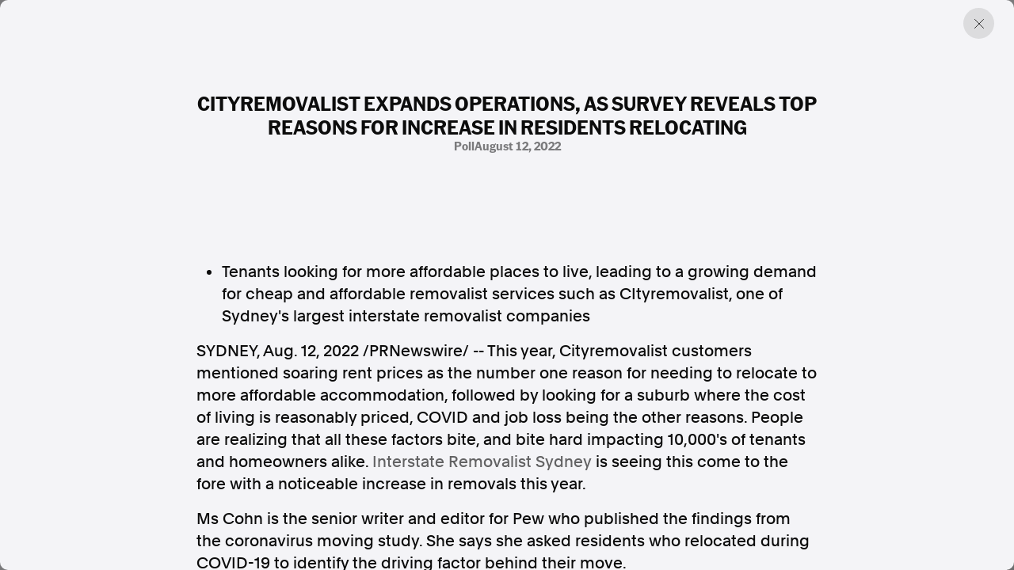

--- FILE ---
content_type: text/html; charset=utf-8
request_url: https://www.aap.com.au/aapreleases/cision20220812ae43381/
body_size: 4298
content:
<!DOCTYPE html>
<!--[if !IE]><!-->
<html lang="en-AU">
<!--<![endif]-->
<!--[if IE 6 ]><html lang="en-AU" class="ie ie6"><![endif]-->
<!--[if IE 7 ]><html lang="en-AU" class="ie ie7"><![endif]-->
<!--[if IE 8 ]><html lang="en-AU" class="ie ie8"><![endif]-->
<head>
    <base href="https://www.aap.com.au/"><!--[if lte IE 6]></base><![endif]-->
    
    
        <link rel="icon" href="/_resources/themes/starter/images/favicon.png?m=1753327709" />
    

    

    <!-- Google tag (gtag.js) -->
    <script async src="https://www.googletagmanager.com/gtag/js?id=G-JL66V6C69C"></script>
    <script nonce="9M/Oe9PHE919vQxX9FWaUT+tJBUB4Xre7X7w">
        window.dataLayer = window.dataLayer || [];
        function gtag(){dataLayer.push(arguments);}
        gtag('js', new Date());

        gtag('config', 'G-JL66V6C69C');
    </script>

    <script type="application/ld+json" nonce="9M/Oe9PHE919vQxX9FWaUT+tJBUB4Xre7X7w">
        {
          "@context": "https://schema.org",
          "@type": "Organization",
          "url": "https://cms.undev.com.au/",
          "logo": ""
        }
      </script>
    <script type="application/ld+json" nonce="9M/Oe9PHE919vQxX9FWaUT+tJBUB4Xre7X7w">
          {
              "@context": "https://schema.org/",
              "@type": "WebSite",
              "name": "AAP",
              "url": "https://www.aap.com.au/",
              "potentialAction": {
                  "@type": "SearchAction",
                  "target": "https://www.aap.com.au/search-page/?keyword={search_term_string}",
                  "query-input": "required name=search_term_string"
              }
          }
      </script>

    <!--
      <script type="application/ld+json" nonce="9M/Oe9PHE919vQxX9FWaUT+tJBUB4Xre7X7w">
        {
          "@context": "https://schema.org",
          "@type": "ProfessionalService",
          "image": [
            ""
           ],
          "name": "Undigital",
          "address": {
            "@type": "PostalAddress",
            "streetAddress": "Level 3, 30-32 Wentworth Ave",
            "addressLocality": "Surry Hills",
            "addressRegion": "New South Wales",
            "postalCode": "2010",
            "addressCountry": "Australia"
          },
          "review": {
            "@type": "Review",
            "reviewRating": {
              "@type": "Rating",
              "ratingValue": "",
              "bestRating": ""
            },
            "author": {
              "@type": "Person",
              "name": ""
            }
          },
          "geo": {
            "@type": "GeoCoordinates",
            "latitude": -34.053622,
            "longitude": 150.6972215
          },
          "url": "https://cms.undev.com.au/",
          "telephone": "0411222333",
          "servesCuisine": ".",
          "priceRange": "",
          "openingHoursSpecification": [
            {
              "@type": "OpeningHoursSpecification",
              "dayOfWeek": [
                "Monday",
                "Tuesday",
                "Wednesday",
                "Thursday",
                "Friday"
              ],
              "opens": "Mo, Tu, We, Th, Fr",
              "closes": ""
            },
            {
              "@type": "OpeningHoursSpecification",
              "dayOfWeek": ["Saturday", "Sunday"],
              "opens": "",
              "closes": "SA, Su"
            }
          ],
          "menu": "",
          "acceptsReservations": ""
        }
      </script> -->



    <meta charset="utf-8">
    <meta name="viewport" content="width=device-width, initial-scale=1.0, maximum-scale=5">
    <meta http-equiv="Content-Type" content="text/html; charset=utf-8">

    
        <title>CITYREMOVALIST EXPANDS OPERATIONS, AS SURVEY REVEALS TOP REASONS FOR INCREASE IN RESIDENTS RELOCATING | AAP</title>
<meta name="title" content="CITYREMOVALIST EXPANDS OPERATIONS, AS SURVEY REVEALS TOP REASONS FOR INCREASE IN RESIDENTS RELOCATING | AAP">
<meta name="generator" content="Silverstripe CMS">
<meta http-equiv="Content-Type" content="text/html; charset=utf-8">
<link rel="canonical" href="https://www.aap.com.au/aapreleases/cision20220812ae43381/">
<meta property="og:locale" content="en_AU">
<meta property="og:type" content="article">
<meta property="og:title" content="CITYREMOVALIST EXPANDS OPERATIONS, AS SURVEY REVEALS TOP REASONS FOR INCREASE IN RESIDENTS RELOCATING | AAP">
<meta property="og:url" content="https://www.aap.com.au/aapreleases/cision20220812ae43381/">
<meta property="og:site_name" content="AAP">
<meta name="twitter:card" content="summary_large_image">
<meta name="twitter:title" content="CITYREMOVALIST EXPANDS OPERATIONS, AS SURVEY REVEALS TOP REASONS FOR INCREASE IN RESIDENTS RELOCATING | AAP">

<script type='application/ld+json' nonce='9M/Oe9PHE919vQxX9FWaUT+tJBUB4Xre7X7w'>{"@context":"https:\/\/schema.org","@type":"Article","name":"CITYREMOVALIST EXPANDS OPERATIONS, AS SURVEY REVEALS TOP REASONS FOR INCREASE IN RESIDENTS RELOCATING","url":"https:\/\/www.aap.com.au\/aapreleases\/cision20220812ae43381\/"}</script>

    
    <!--[if lt IE 9]>
    <script  src="//html5shiv.googlecode.com/svn/trunk/html5.js"></script>
    <![endif]-->

    <link rel="stylesheet" href="/_resources/themes/starter/css/style.min.css?m=1753327709">
    <link rel="stylesheet" href="/_resources/themes/starter/css/custom.css?m=1753327709">
    
    
    


    
        
            <script type="application/ld+json" nonce="9M/Oe9PHE919vQxX9FWaUT+tJBUB4Xre7X7w">
                {
                    "@context": "https://schema.org",
                    "@type": "BreadcrumbList",
                    "itemListElement": [{"@type":"ListItem","position":1,"name":"Press Releases","item":"https:\/\/www.aap.com.au\/aapreleases\/"},{"@type":"ListItem","position":2,"name":"CITYREMOVALIST EXPANDS OPERATIONS, AS SURVEY REVEALS TOP REASONS FOR INCREASE IN RESIDENTS RELOCATING","item":"https:\/\/www.aap.com.au\/aapreleases\/cision20220812ae43381\/"}]
                }
            </script>
        
    

    


    


<meta name="google-site-verification" content="XkywZutNIFkP3_cO30WwBRUDxLO1O2GZx7-yHnPzntw" />
</head>

<body class="PressReleasesArticlePage" dir="ltr">

    

    

    <div class="container-fluid"></div>
<div class="article-offcanvas active">
    <div class="page-overlay previous-page"></div>
    <div class="inner">
        
        <a href="#" class="btn-close previous-page"></a>
        <div class="content">
            <div class="title-group">
                <h1 class="h2">CITYREMOVALIST EXPANDS OPERATIONS, AS SURVEY REVEALS TOP REASONS FOR INCREASE IN RESIDENTS RELOCATING</h1>
                <div class="info">
                    
                        <span>
                            
                                poll
                            
                        
                            
                            
                        
                        </span>
                    
                    
                        <span>August 12, 2022</span>
                    
                </div>
            </div>
            <div class="horizontal-content">
                
            </div>

            
                <div class="content-inner">
                    

<ul><li>Tenants looking for more affordable places to live, leading to a growing demand for cheap and affordable removalist services such as CItyremovalist, one of <span>Sydney's</span> largest interstate removalist companies</li></ul><p><span>SYDNEY</span>, <span>Aug. 12, 2022</span> /PRNewswire/ -- This year, Cityremovalist customers mentioned soaring rent prices as the number one reason for needing to relocate to more affordable accommodation, followed by looking for a suburb where the cost of living is reasonably priced, COVID and job loss being the other reasons. People are realizing that all these factors bite, and bite hard impacting 10,000's of tenants and homeowners alike. <a href="https://www.cityremovalist.com.au/interstate-removals/" rel="nofollow noopener" target="_blank">Interstate Removalist Sydney</a> is seeing this come to the fore with a noticeable increase in removals this year.</p>
<p>Ms Cohn is the senior writer and editor for Pew who published the findings from the coronavirus moving study. She says she asked residents who relocated during COVID-19 to identify the driving factor behind their move.</p>
<p>"About a quarter (28%) told us [they chose to move] because they feared getting COVID-19 if they stayed where they were living," Cohn says. "About a fifth (20%) said they wanted to be with their family, or their university campuses closed (23%). A total of 18% gave financial reasons, including job loss.<span>"</span></p>
<p>With health and safety, a top priority, Cityremovalist has adapted its services to offer COVID free and vaccinated removalists, along with an innovative payment system to be completed without direct contact. In addition, Cityremovalist has taken proactive steps to keep their customers and teams safe, including social distancing, regular hand washing, disinfecting regular touch surfaces, and wearing gloves.</p>
<p>How can Cityremovalist be so affordable when fuel prices and cost of living is soaring?</p>
<ul><li>Cityremovalist Sydney do not outsource their interstate removalists jobs</li><li>A great reputation has had them in high demand for over 20 years, especially for their interstate removalists relocations</li><li>With innovative ways to supplement their revenue streams, it has Cityremovalist to keep prices affordable for most when other companies simply canno<span>t</span></li></ul><p><b>About Cityremovalist</b></p>
<p>It's hard to believe they started out over 20 years ago when one man purchased his first removalist truck. Fast forward to today and their fleet of over 45 trucks move entire households and offices across eastern <span>Australia</span> within 48 hours. They know the city of <span>Sydney</span> and its surrounding suburbs better than most as they have served not only <span>Sydney</span>, but <span>Brisbane</span>, <span>Canberra</span>, <span>Adelaide</span>, and <span>Melbourne</span> for over 20 years with quality service, professionalism, fairness, andintegrity.</p>
<p>For more information, visit us at <a href="https://www.cityremovalist.com.au/services/" rel="nofollow noopener" target="_blank">https://www.cityremovalist.com.au/services/</a> call on 1300 441 331 and our friendly staff will be more than happy to assist you.</p>
<p><a href="mailto:operations@cityremovalist.com.au" rel="nofollow">operations@cityremovalist.com.au</a></p>
<p>SOURCE  Cityremovalist</p>
<img alt="" src="https://rt.prnewswire.com/rt.gif?NewsItemId=AE43381&amp;Transmission_Id=202208120123PR_NEWS_AAP______AE43381&amp;DateId=20220812">

                </div>
            

            <div class="content-source">
                <div class="list">

                    <a href="#">SOURCE </a>
                </div>
                <p>AAPR aggregates press releases and media statements from around the world to assist our news partners with identifying and creating timely and relevant news. All of the press releases published on this website are third-party content and AAP was not involved in the creation of it. <a href="/legal/">Read the full terms.</a></p>
            </div>
        </div>
        

        <div class="related">

    <div class="section-title">
        <h2>Discover more from AAP</h2>
    </div>

    <div class="related-list">
        <a href="https://aap.com.au/factcheck/"  class="related-item">
            <div class="text">
                <h3>Combating misinformation on social and news media</h3>
                <span>Explore Factcheck</span>
            </div>
            
                <div class="image">
                    <img
                            src="https://storage.googleapis.com/pss-prod-aap-ss-web-bkt-fw/public/Uploads/Australian-Associated-Press_Homepage-06-Copyright-2024-v2.jpg"
                            alt="Australian Associated Press Homepage 06 Copyright 2024 v2"
                            width="244"
                            height="244"
                            loading="lazy"
                    />
                </div>
            

        </a>
        <a href="https://www.aapnews.com.au/"  target='_blank' class="related-item">
            <div class="text">
                <h3>Factual. Independent. Impartial.</h3>
                <span>Visit News ↗</span>
            </div>
            
                <div class="image">
                    <img
                            src="https://storage.googleapis.com/pss-prod-aap-ss-web-bkt-fw/public/Uploads/Australian-Associated-Press_Homepage-04-Copyright-2024-v2.jpg"
                            alt="Australian Associated Press Homepage 04 Copyright 2024 v2"
                            width="244"
                            height="244"
                            loading="lazy"
                    />
                </div>
            

        </a>
    </div>
</div>
    </div>
</div>


    
        <footer class="footer">
    <div class="container-fluid">
        <div class="row">
            <div class="col-12 col-lg-6">
                <div class="left">
                    
                        <p class="heading">Factual. Independent. Impartial.</p>
                    

                    
                        <ul class="bold">
                            
                                <li><a href="https://www.aapnews.com.au/"  target="_blank" rel="noopener">News</a></li>
                            
                                <li><a href="https://newsroom.aap.com.au/login"  target="_blank" rel="noopener">Newsroom</a></li>
                            
                                <li><a href="/" >FactCheck</a></li>
                            
                                <li><a href="https://photos.aap.com.au/"  target="_blank" rel="noopener">Photos</a></li>
                            
                                <li><a href="/aapreleases/" >Press Releases</a></li>
                            
                        </ul>
                    

                    
                        <ul>
                            
                                <li><a href="/about/" >About</a></li>
                            
                                <li><a href="/support/" >Support Us</a></li>
                            
                                <li><a href="/about/contact/" >Contact Us</a></li>
                            
                                <li><a href="/faq/" >FAQ</a></li>
                            
                        </ul>
                    

                    <div class="text">
                        
                            <div class="item">
                                <p>
                                    In the spirit of reconciliation, Australian Associated Press acknowledges the Traditional Custodians of country throughout Australia and their connections to land, sea and community. We pay our respect to Elders past and present and extend that respect to all Aboriginal and Torres Strait Islander peoples today.
                                </p>
                            </div>
                        

                        
                            <div class="item">
                                <div class="list">
                                    
                                        <a href="/terms-of-use/" >Terms of Use</a>
                                    
                                        <a href="/legal/" >Legal and Privacy</a>
                                    
                                </div>
                            </div>
                        

                    </div>
                </div>
            </div>
            <div class="col-12 col-lg-6">
                <div class="right">

                    
                        <p class="heading">Follow us</p>
                    
                    
                        <ul class="bold">
                            
                                <li><a href="https://www.facebook.com/aapnewswire" target="_blank" rel="noopener" title="Facebook">Facebook</a></li>
                            
                                <li><a href="https://apple.news/TgrXJK5uaTAmxcCOYwP5OhQ" target="_blank" rel="noopener" title="Apple News">Apple News</a></li>
                            
                                <li><a href="https://www.instagram.com/australianassociatedpress/" target="_blank" rel="noopener" title="Instagram">Instagram</a></li>
                            
                        </ul>
                    
                    <ul></ul>
                    
                        <p class="heading mt-4">Follow AAP FactCheck</p>
                    
                    
                        <ul class="bold">
                            
                                <li><a href="https://www.facebook.com/AAPFactCheck" target="_blank" rel="noopener" title="Facebook">Facebook</a></li>
                            
                                <li><a href="https://x.com/aapfactcheck?mx=2" target="_blank" rel="noopener" title="X Twitter">X Twitter</a></li>
                            
                                <li><a href="https://www.instagram.com/aapfactcheck/" target="_blank" rel="noopener" title="Instagram">Instagram</a></li>
                            
                        </ul>
                    
                    
                </div>
            </div>
        </div>
    </div>
</footer>

    


<script  src="https://cdnjs.cloudflare.com/ajax/libs/jquery/3.7.1/jquery.min.js"></script>
<script src="/_resources/themes/starter/lib/gsap/gsap.min.js?m=1753327709"></script>
<script src="/_resources/themes/starter/lib/gsap/CustomEase.min.js?m=1753327709"></script>
<script src="/_resources/themes/starter/lib/swiper/swiper-bundle.min.js?m=1753327709"></script>
<script src="/_resources/themes/starter/lib/plyr/plyr.min.js?m=1753327709"></script>
<script src="/_resources/themes/starter/lib/brick/bricks.min.js?m=1753327709"></script>
<script src="/_resources/themes/starter/js/script.js?m=1753327709"></script>
<script src="/_resources/themes/starter/js/custom.js?m=1753327709"></script>
<script src="/_resources/themes/starter/js/donate.js?m=1753327709"></script>


<script src="https://cdn.userway.org/widget.js" data-account="GZIh7unJQL"></script>
</body>

</html>


--- FILE ---
content_type: text/javascript
request_url: https://www.aap.com.au/_resources/themes/starter/lib/brick/bricks.min.js?m=1753327709
body_size: 1063
content:
/*!
 * Bricks.js 1.1.1 - A blazing fast masonry layout generator for fixed width elements.
 * Copyright (c) 2016 Michael Cavalea - https://github.com/callmecavs/bricks.js
 * License: GPL-3.0
 */
!function(e){if("object"==typeof exports&&"undefined"!=typeof module)module.exports=e();else if("function"==typeof define&&define.amd)define([],e);else{var n;n="undefined"!=typeof window?window:"undefined"!=typeof global?global:"undefined"!=typeof self?self:this,n.Bricks=e()}}(function(){var e;return function n(e,t,o){function r(u,f){if(!t[u]){if(!e[u]){var c="function"==typeof require&&require;if(!f&&c)return c(u,!0);if(i)return i(u,!0);var d=new Error("Cannot find module '"+u+"'");throw d.code="MODULE_NOT_FOUND",d}var a=t[u]={exports:{}};e[u][0].call(a.exports,function(n){var t=e[u][1][n];return r(t?t:n)},a,a.exports,n,e,t,o)}return t[u].exports}for(var i="function"==typeof require&&require,u=0;u<o.length;u++)r(o[u]);return r}({1:[function(n,t,o){(function(r){!function(n){if("object"==typeof o&&"undefined"!=typeof t)t.exports=n();else if("function"==typeof e&&e.amd)e([],n);else{var i;i="undefined"!=typeof window?window:"undefined"!=typeof r?r:"undefined"!=typeof self?self:this,i.Knot=n()}}(function(){return function e(t,o,r){function i(f,c){if(!o[f]){if(!t[f]){var d="function"==typeof n&&n;if(!c&&d)return d(f,!0);if(u)return u(f,!0);var a=new Error("Cannot find module '"+f+"'");throw a.code="MODULE_NOT_FOUND",a}var l=o[f]={exports:{}};t[f][0].call(l.exports,function(e){var n=t[f][1][e];return i(n?n:e)},l,l.exports,e,t,o,r)}return o[f].exports}for(var u="function"==typeof n&&n,f=0;f<r.length;f++)i(r[f]);return i}({1:[function(e,n,t){"use strict";Object.defineProperty(t,"__esModule",{value:!0}),t["default"]=function(){var e=arguments.length<=0||void 0===arguments[0]?{}:arguments[0];return e.events={},e.on=function(n,t){return e.events[n]=e.events[n]||[],e.events[n].push(t),e},e.once=function(n,t){return t._once=!0,e.on(n,t),e},e.off=function(n,t){return 2===arguments.length?e.events[n].splice(e.events[n].indexOf(t),1):delete e.events[n],e},e.emit=function(n){for(var t=arguments.length,o=Array(t>1?t-1:0),r=1;t>r;r++)o[r-1]=arguments[r];var i=e.events[n]&&e.events[n].slice();return i&&i.forEach(function(t){t._once&&e.off(n,t),t.apply(e,o)}),e},e},n.exports=t["default"]},{}]},{},[1])(1)})}).call(this,"undefined"!=typeof global?global:"undefined"!=typeof self?self:"undefined"!=typeof window?window:{})},{}],2:[function(e,n,t){"use strict";function o(e){return e&&e.__esModule?e:{"default":e}}Object.defineProperty(t,"__esModule",{value:!0});var r=e("knot.js"),i=o(r);t["default"]=function(){function e(e){e.forEach(function(e){return e()})}function n(e){return Array.prototype.slice.call(document.querySelectorAll(e))}function t(e){return Array.apply(null,Array(e)).map(function(){return 0})}function o(){return A.map(function(e){return e.mq&&window.matchMedia("(min-width: "+e.mq+")").matches}).indexOf(!0)}function r(){g=o()}function u(){O=-1===g?A[A.length-1]:A[g]}function f(){_=t(O.columns)}function c(){b=n(w?j["new"]:j.all)}function d(){M=b[0].clientWidth,q=b.map(function(e){return e.clientHeight})}function a(){b.forEach(function(e,n){var t=_.indexOf(Math.min.apply(Math,_));e.style.position="absolute",e.style.top=_[t]+"px",e.style.left=t*M+t*O.gutter+"px",e.setAttribute(k,""),_[t]+=q[n]+O.gutter})}function l(){E.style.position="relative",E.style.width=O.columns*M+(O.columns-1)*O.gutter+"px",E.style.height=Math.max.apply(Math,_)-O.gutter+"px"}function s(){x||(requestAnimationFrame(p),x=!0)}function p(){g!==o()&&(v(),L.emit("resize",O)),x=!1}function v(){return w=!1,e(z.concat(D)),L.emit("pack")}function y(){return w=!0,e(D),L.emit("update")}function h(){var e=arguments.length<=0||void 0===arguments[0]?!0:arguments[0],n=e?"addEventListener":"removeEventListener";return window[n]("resize",s),L}var m=arguments.length<=0||void 0===arguments[0]?{}:arguments[0],w=void 0,x=void 0,g=void 0,O=void 0,_=void 0,b=void 0,M=void 0,q=void 0,E=document.querySelector(m.container),k=0===m.packed.indexOf("data-")?m.packed:"data-"+m.packed,A=m.sizes.reverse(),j={all:m.container+" > *","new":m.container+" > *:not(["+k+"])"},z=[r,u,f],D=[c,d,a,l],L=(0,i["default"])({pack:v,update:y,resize:h});return L},n.exports=t["default"]},{"knot.js":1}]},{},[2])(2)});

--- FILE ---
content_type: text/javascript
request_url: https://www.aap.com.au/_resources/themes/starter/js/script.js?m=1753327709
body_size: 8308
content:
// Default GSAP settings
function defaultGsapSettings() {
  // gsap.registerPlugin(ScrollTrigger);
  gsap.registerPlugin(CustomEase);

  gsap.defaults({
    duration: 0.8,
    ease: "power4.out",
  });

  const setGsapProperties = (selector, properties) => {
    const element = document.querySelector(selector);
    if (element) {
      gsap.set(selector, properties);
    }
  };

  setGsapProperties(".navigation .content", {
    xPercent: -100,
    opacity: 1,
    display: "none",
  });

  setGsapProperties(".navigation .page-overlay", {
    zIndex: -1,
    opacity: 0,
    display: "none",
  });

  setGsapProperties(".banner .title", {
    clipPath: "polygon(0 0, 0 0, 0 100%, 0% 100%)",
  });

  const bannerImages = [
    ".banner .images .image:nth-child(1) .image-inner",
    ".banner .images .image:nth-child(2) .image-inner",
    ".banner .images .image:nth-child(3) .image-inner",
  ];

  bannerImages.forEach((selector, index) => {
    setGsapProperties(selector, {
      opacity: 1,
      clipPath:
        index === 2
          ? "inset(40% 0 50% 85% round 5px)"
          : "inset(40% 0 40% 85% round 5px)",
    });

    setGsapProperties(`${selector} img`, {
      yPercent: 40,
    });
  });

  const mediaQuery = window.matchMedia("(max-width: 991px)");

  function handleMediaChange(e) {
    if (e.matches) {
      setGsapProperties(".login-popup", {
        height: "47px",
      });
    } else {
      setGsapProperties(".login-popup", {
        height: "59px",
      });
    }
  }

  mediaQuery.addEventListener("change", handleMediaChange);
  handleMediaChange(mediaQuery);

  setGsapProperties(".login-popup .btn-close", {
    zIndex: -1,
    opacity: 0,
    display: "none",
  });

  setGsapProperties(".login-popup .button", {
    zIndex: -1,
    opacity: 0,
  });

  setGsapProperties(".factcheck-social .btn-close", {
    opacity: 0,
    height: 0,
    display: "none",
  });

  setGsapProperties(".factcheck-share .button-platform", {
    opacity: 0,
    y: 40,
    visibility: "hidden",
    pointerEvents: "none",
  });
}

// Custom ease
function customEase() {
  CustomEase.create("preloader", "M0,0 C0.88,0.14 0.12,086 1,1");
  CustomEase.create("slowEase", "M0,0 C0.4,0 0.2,1 1,1");
}

// Fade out preloader
function fadeOutPreloader() {
  if ($(".preloader").length) {
    // $("body").css("overflow", "hidden");

    gsap.to(".preloader", {
      yPercent: -100,
      duration: 2.2,
      delay: 1,
      ease: "preloader",
      // onComplete: function () {
      //   $(".preloader").hide();
      //   $("body").css("overflow", "");
      // },
    });
  }
}

// Banner animation
function animateBanner() {
  if ($(".banner").length === 0) {
    return;
  }

  const mm = gsap.matchMedia();

  mm.add("(min-width: 992px)", () => {
    const hasPreloader = $(".preloader").length > 0;
    const delay = hasPreloader ? 1.2 : 0.4;

    gsap
      .timeline()
      .to(".banner .title", {
        clipPath: "polygon(0 0, 100% 0, 100% 100%, 0% 100%)",
        duration: 2,
        delay: delay,
        ease: "slowEase",
      })
      .to(
        ".banner .image .image-inner",
        {
          clipPath: "inset(0% 0% 0% 0% round 5px)",
          duration: 2,
          delay: delay,
          stagger: 0,
          ease: "slowEase",
        },
        0
      )
      .to(
        ".banner .image .image-inner img",
        {
          yPercent: 0,
          duration: 2,
          delay: delay,
          stagger: 0,
          ease: "slowEase",
          onComplete: function () {
            $(".banner .image").addClass("active");
          },
        },
        0
      );
  });

  mm.add("(min-width: 1350px)", () => {
    if ($(".banner-inner .list").length > 0) {
      const listItems = $(".banner-inner .list span");
      const list = $(".banner-inner .list");
      const firstItemClone = listItems.first().clone();
      list.append(firstItemClone);

      gsap.set(list, {
        y: 0,
      });

      const tl = gsap.timeline({ repeat: -1, repeatDelay: 1, delay: 1 });

      listItems.each((index, item) => {
        tl.to(list, {
          y: -index * listItems.outerHeight(true),
          duration: 0.5,
          ease: "power2.out",
        }).to({}, { duration: 2 });
      });

      tl.to(list, {
        y: -listItems.length * listItems.outerHeight(true),
        duration: 0.5,
        ease: "power1.out",
      }).set(list, {
        y: 0,
      });
    }
  });

  mm.add("(max-width: 1349px)", () => {
    if ($(".banner-inner .list").length > 0) {
      const listItems = $(".banner-inner .list span");

      function setMinHeight() {
        // Calculate the maximum height of the spans
        let maxHeight = 0;
        listItems.each((index, item) => {
          const height = $(item).outerHeight(true);
          if (height > maxHeight) {
            maxHeight = height;
          }
        });

        listItems.css("min-height", maxHeight);
      }

      // Call setMinHeight initially
      setMinHeight();

      // Attach setMinHeight to the window resize event
      $(window).on("resize", function () {
        listItems.css("min-height", "auto");
        setMinHeight();
      });

      gsap.set(listItems, {
        opacity: 0,
        display: "none",
      });

      const tl = gsap.timeline({ repeat: -1, delay: 0.8 });

      listItems.each((index, item) => {
        tl.to(item, {
          opacity: 1,
          display: "block",
          duration: 1,
          ease: "power2.out",
        }).to(item, {
          opacity: 0,
          display: "none",
          duration: 1,
          ease: "power2.out",
          delay: 1,
        });
      });
    }
  });
}

// Nav height
function navHeight() {
  let header = $(".header"),
    headerMain = $(".header-main"),
    headerHeight = header.outerHeight(),
    headerMainHeight = headerMain.outerHeight();

  $(":root").css("--nav-total-height", headerHeight + "px");
  $(":root").css("--nav-height", headerMainHeight + "px");
}

// Check scroll direction
function checkScrollDirection() {
  let lastScrollTop = 0;

  $(window).on("scroll", function () {
    const scrollTop = $(this).scrollTop();

    if (scrollTop > lastScrollTop && scrollTop > 0) {
      $("body").addClass("scrolled");
    } else {
      $("body").removeClass("scrolled");
    }

    lastScrollTop = scrollTop;
  });
}

// Scrollspy functionality
function initScrollSpy() {
  const headerMain = $(".header-main");
  const headerHeight = headerMain.outerHeight();
  const additionalOffset = 30; // Increase top offset by 30px

  $(window).on("scroll", function () {
    const scrollTop = $(this).scrollTop();

    $(".scrollspy-nav a").each(function () {
      const href = $(this).attr("href");

      if (href.startsWith("#")) {
        const target = $(href);
        if (target.length) {
          const targetTop =
            target.offset().top - headerHeight - additionalOffset - 1;
          const targetBottom = targetTop + target.outerHeight();

          if (scrollTop >= targetTop && scrollTop < targetBottom) {
            $(".scrollspy-nav a").removeClass("active");
            $(this).addClass("active");
          } else {
            $(this).removeClass("active");
          }
        }
      }
    });
  });
}

// Click-to-scroll functionality
function initClickToScroll() {
  $(".scroll-to").on("click", function (e) {
    e.preventDefault();

    const href = $(this).attr("href");

    if (!href.startsWith("#")) {
      window.location.href = href;
      return;
    }

    const target = $(href);
    const headerMain = $(".header-main");
    const headerHeight = headerMain.outerHeight();
    const additionalOffset = 30; // Increase top offset by 30px

    if (target.length) {
      $("html, body").animate(
        {
          scrollTop: target.offset().top - headerHeight - additionalOffset,
        },
        300
      );
    }
  });
}

// Scroll on page load when URL has a hash
function scrollToHashOnLoad() {
  const headerMain = $(".header-main");
  const headerHeight = headerMain.outerHeight();
  const additionalOffset = 30;

  if (window.location.hash) {
    const target = $(window.location.hash);

    if (target.length) {
      $("html, body").animate(
        {
          scrollTop: target.offset().top - headerHeight - additionalOffset,
        },
        300
      );
    }
  }
}

// Toggle navigation
function toggleNavigation() {
  const navigation = $(".navigation");
  const content = $(".navigation .content");
  const overlay = $(".navigation .page-overlay");
  const toggler = $(".navigation-toggle .toggler");
  const menuText = $(".navigation-toggle small");

  toggler.on("click", function () {
    $(this).toggleClass("active");
    navigation.toggleClass("active");

    const isActive = navigation.hasClass("active");

    // Toggle Menu/Close text
    menuText.text(isActive ? "Close" : "Menu");

    gsap.to(content, {
      xPercent: isActive ? 0 : -100,
      display: isActive ? "flex" : "none",
    });

    gsap.to(overlay, {
      opacity: isActive ? 1 : 0,
      zIndex: isActive ? 1 : -1,
      display: isActive ? "block" : "none",
    });

    if (isActive) {
      const scrollbarWidth =
        window.innerWidth - document.documentElement.clientWidth;
      $("body")
        .addClass("locked")
        .css({
          overflow: "hidden",
          paddingRight: `${scrollbarWidth}px`,
        });
    } else {
      $("body").removeClass("locked").css({
        overflow: "auto",
        paddingRight: "0",
      });
    }
  });

  $(".navigation .page-overlay").on("click", function () {
    toggler.removeClass("active");
    navigation.removeClass("active");

    // Set text back to Menu when closing via overlay
    menuText.text("Menu");

    gsap.to(content, {
      xPercent: -100,
      display: "none",
    });

    gsap.to(overlay, {
      opacity: 0,
      zIndex: -1,
      display: "none",
    });

    $("body").removeClass("locked").css({
      overflow: "auto",
      paddingRight: "0",
    });
  });
}

// Marquee
function animateMarquee() {
  const marqueeList = $(".marquee-list");
  if (marqueeList.length === 0) {
    return;
  }

  const inner = marqueeList.find(".inner");
  const spans = inner.find("span");

  spans.each(function () {
    $(this).clone().appendTo(inner);
  });

  const totalWidth = spans.length * spans.outerWidth(true);
  const baseDuration = 6;
  const duration = baseDuration * spans.length;

  gsap.set(inner, {
    x: 0,
  });

  gsap.to(inner, {
    x: -totalWidth,
    duration: duration,
    ease: "linear",
    repeat: -1,
    modifiers: {
      x: gsap.utils.unitize((x) => parseFloat(x) % totalWidth),
    },
  });
}

// Login popup toggle
function handleLoginPopupHover() {
  const loginPopup = $(".login-popup");

  if (loginPopup.length === 0) {
    return;
  }

  const btnClose = $(".login-popup .btn-close");
  const button = $(".login-popup .button");
  const mediaQuery = window.matchMedia("(min-width: 992px)");

  gsap.defaults({
    duration: 0.5,
    ease: "power2.inOut",
  });

  const tl = gsap.timeline({ paused: true });
  tl.to(loginPopup, {
    height: loginPopup[0].scrollHeight,
  })
    .to(
      button,
      {
        opacity: 1,
        zIndex: 1,
      },
      "-=0.25"
    )
    .to(
      btnClose,
      {
        opacity: 1,
        zIndex: 1,
        display: "block",
      },
      "-=0.5"
    );

  function handleMediaChange(e) {
    if (e.matches) {
      loginPopup.off("click").hover(
        function () {
          tl.play();
        },
        function () {
          tl.reverse();
        }
      );
    } else {
      loginPopup.off("mouseenter mouseleave").on("click", function () {
        if (tl.isActive()) {
          tl.reverse();
        } else {
          tl.play();
        }
      });
    }
  }

  mediaQuery.addEventListener("change", handleMediaChange);
  handleMediaChange(mediaQuery);

  btnClose.on("click", function () {
    tl.reverse();
  });
}

// Make sticky
function makeStickyBottom() {
  if ($(".main").length) {
    const main = $(".main");
    const sticks = $(".js-main-stick");
    let mainBottom = main.offset().top + main.outerHeight();

    function isMainBottomVisible() {
      const scrollTop = $(window).scrollTop();
      const viewportBottom = scrollTop + $(window).height();
      return viewportBottom >= mainBottom;
    }

    function updateStickPosition() {
      mainBottom = main.offset().top + main.outerHeight();
      sticks.each(function () {
        const stick = $(this);
        if (isMainBottomVisible()) {
          gsap.to(stick, {
            position: "absolute",
            duration: 0.2,
          });
        } else {
          gsap.to(stick, { position: "fixed", duration: 0.2 });
        }
      });
    }

    $(window).on("scroll resize", updateStickPosition);

    updateStickPosition();
  }
}

function makeStickyTop() {
  const stickyElements = $(".js-sticky-top");
  const headerMain = $(".header-main");
  const footer = $(".footer, .factcheck-footer");

  if (stickyElements.length === 0) {
    return;
  }

  function updateStickyPosition() {
    const scrollTop = $(window).scrollTop();
    const headerHeight = headerMain.outerHeight();
    const topOffset = headerHeight + 15;

    stickyElements.each(function () {
      const stickyElement = $(this);
      const wrapper = stickyElement.parent();
      const wrapperTop = wrapper.offset().top;
      const initialWidth = stickyElement.outerWidth();
      const stickyHeight = stickyElement.outerHeight();
      const footerTop = footer.offset().top;
      const stopOffset = 15; // Offset to stop 15px before touching the footer

      if (scrollTop >= wrapperTop - headerHeight) {
        if (scrollTop + stickyHeight + topOffset + stopOffset >= footerTop) {
          stickyElement
            .css({
              position: "absolute",
              top: `${footerTop - stickyHeight - wrapperTop - stopOffset}px`,
              right: 0,
              width: initialWidth,
              zIndex: 1,
            })
            .removeClass("stickied")
            .addClass("stopped");
        } else {
          stickyElement
            .css({
              position: "fixed",
              top: `${topOffset}px`,
              right: 15,
              width: initialWidth,
            })
            .addClass("stickied")
            .removeClass("stopped");
        }
      } else {
        stickyElement
          .css({
            position: "absolute",
            top: "0",
            right: 0,
            width: initialWidth,
          })
          .removeClass("stickied stopped");
      }
    });
  }

  $(window).on("scroll resize", updateStickyPosition);
  updateStickyPosition();
}

// Userway scroll position
function makeUserwaySticky() {
  function initializeSticky() {
    const userwayWrapper = $(".userway_buttons_wrapper");
    const main = $(".main");

    function isMainBottomVisible() {
      const scrollTop = $(window).scrollTop();
      const viewportBottom = scrollTop + $(window).height();
      const mainBottom = main.offset().top + main.outerHeight();
      return viewportBottom >= mainBottom;
    }

    function updateUserwayPosition() {
      const viewportHeight = $(window).height();
      const mainTop = main.offset().top;
      const mainHeight = main.outerHeight();
      const mainBottom = mainTop + mainHeight;

      if (isMainBottomVisible()) {
        const distanceFromViewportBottomToMainBottom =
          viewportHeight - (mainBottom - $(window).scrollTop());

        gsap.set(userwayWrapper, {
          bottom: `${distanceFromViewportBottomToMainBottom + 13}px`,
        });
      } else {
        gsap.set(userwayWrapper, {
          bottom: "13px",
        });
      }
    }

    // Bind the scroll and resize events
    $(window).on("scroll resize", updateUserwayPosition);

    // Initial update
    updateUserwayPosition();
  }

  // Wait for `.userway_buttons_wrapper` and `.main` to load
  const observer = new MutationObserver((mutations, observerInstance) => {
    if ($(".userway_buttons_wrapper").length && $(".main").length) {
      observerInstance.disconnect(); // Stop observing once the elements are found
      initializeSticky(); // Initialize sticky functionality
    }
  });

  observer.observe(document.body, { childList: true, subtree: true });
}

// All Swiper elements
function swiperElements() {
  // Banner swiper
  var bannerSwiper = new Swiper(".images-swiper", {
    slidesPerView: 1,
    spaceBetween: 5,
    pagination: {
      el: ".swiper-pagination",
    },
  });

  // News swiper
  var newsSwiper = new Swiper(".news-swiper", {
    slidesPerView: 1.3,
    spaceBetween: 5,
    slidesOffsetBefore: 15,
    slidesOffsetAfter: 15,
    speed: 300,
    effect: "slide",
    easing: "slowEase",
    navigation: {
      nextEl: ".swiper-button-prev",
      prevEl: ".swiper-button-next",
    },
    breakpoints: {
      1400: {
        slidesPerView: 3.3,
        slidesOffsetBefore: 314, // css offset + icon size + padding
        slidesOffsetAfter: 314,
      },
      1200: {
        slidesPerView: 3.3,
        slidesOffsetBefore: 199,
        slidesOffsetAfter: 199,
      },
      992: {
        slidesPerView: 3.3,
        slidesOffsetBefore: 159,
        slidesOffsetAfter: 159,
      },
      768: {
        slidesPerView: 2.3,
        slidesOffsetBefore: 15,
        slidesOffsetAfter: 15,
      },
    },
    on: {
      slideChange: function () {
        const swiper = this;
        const { nextEl, prevEl } = swiper.navigation;

        if (swiper.isBeginning) {
          $(nextEl).removeClass("hide");
        }
        if (swiper.isEnd) {
          $(prevEl).removeClass("hide");
        }
        if (!swiper.isBeginning && !swiper.isEnd) {
          $(nextEl).addClass("hide");
          $(prevEl).addClass("hide");
        }
      },
    },
  });

  // Factcheck swiper
  var factcheckSwiper = new Swiper(".factcheck-swiper", {
    slidesPerView: 1.15,
    spaceBetween: 5,
    speed: 300,
    effect: "slide",
    easing: "slowEase",
    breakpoints: {
      992: {
        slidesPerView: 3,
      },
      768: {
        slidesPerView: 2.2,
      },
    },
  });
}

// Cursor
function followCursor() {
  var mediaQuery = window.matchMedia("(min-width: 992px)");

  $(".cursor-area").each(function () {
    var cursorArea = $(this);
    var cursor = cursorArea.find(".cursor");

    if (cursor.length > 0) {
      gsap.set(cursor, {
        xPercent: 14,
        yPercent: 22,
        opacity: 0,
        scale: 0,
      });

      function movecursor(e) {
        gsap.to(cursor, {
          duration: 0,
          x: e.clientX,
          y: e.clientY,
        });
      }

      function handleMediaChange(e) {
        if (e.matches) {
          cursorArea.on("mouseenter", function (e) {
            $(document).on("pointermove", movecursor);
            gsap.to(cursor, {
              duration: 0.2,
              scale: 1,
              opacity: 1,
            });
          });

          cursorArea.on("mouseleave", function (e) {
            $(document).off("pointermove", movecursor);
            gsap.to(cursor, {
              duration: 0.2,
              scale: 0,
              opacity: 0,
            });
          });
        } else {
          cursorArea.off("mouseenter mouseleave");
          $(document).off("pointermove", movecursor);
          gsap.to(cursor, {
            duration: 0.2,
            scale: 0,
            opacity: 0,
          });
        }
      }

      mediaQuery.addEventListener("change", handleMediaChange);
      handleMediaChange(mediaQuery);
    }
  });
}

// Factcheck search category pick
function handleFactcheckToggle() {
  const factcheckSearch = $(".factcheck-search");
  if (factcheckSearch.length === 0) {
    return;
  }
  // Toggle factcheck search
  const factcheckFilter = $(".factcheck-filter");
  const toggler = factcheckFilter.find(".toggler");
  const overlay = factcheckSearch.find(".overlay");
  const submitButton = factcheckSearch.find(".button-submit");

  toggler
    .add(submitButton)
    .add(overlay)
    .on("click", function () {
      factcheckSearch.toggleClass("active");
    });

  // Category pick
  const categoryList = factcheckSearch.find(".category-list");
  const categoryChecked = factcheckSearch.find(".category-checked");

  const initialOrder = categoryList
    .children("span")
    .map(function () {
      return $(this).text();
    })
    .get();

  categoryList.on("click", "span", function () {
    const span = $(this);
    span.remove();
    categoryChecked.append(span);
  });

  categoryChecked.on("click", "span", function () {
    const span = $(this);
    span.remove();

    const spanText = span.text();
    let inserted = false;
    categoryList.children("span").each(function () {
      if (
        initialOrder.indexOf($(this).text()) > initialOrder.indexOf(spanText)
      ) {
        $(this).before(span);
        inserted = true;
        return false;
      }
    });

    if (!inserted) {
      categoryList.append(span);
    }
  });
}

// Plyr video
function plyrVideo() {
  const videoElements = document.querySelectorAll(".custom-media");

  videoElements.forEach((videoElement) => {
    const player = new Plyr(videoElement, {
      clickToPlay: true,
      autoplay: false,
      hideControls: true,
    });

    player.on("play", () => {
      player.elements.controls.style.display = "flex";
    });
  });
}

function plyrEmbedVideo() {
  const videoElements = document.querySelectorAll(".embed-block");

  videoElements.forEach((videoElement) => {
    const description = videoElement.querySelector(".embed-block__description");
    if (description) {
      videoElement.parentNode.insertBefore(
        description,
        videoElement.nextSibling
      );
    }

    const iframe = videoElement.querySelector("iframe");
    const url = new URL(iframe.src);
    const startTime = url.searchParams.get("start");

    const player = new Plyr(videoElement, {
      clickToPlay: true,
      autoplay: false,
      hideControls: false,
      youtube: {
        rel: 0, // Disable related videos
        showinfo: 0, // Hide video title and uploader
        iv_load_policy: 3, // Hide annotations
        modestbranding: 1, // Hide YouTube logo
      },
    });

    player.elements.container.classList.add("plyr-simple");

    if (description) {
      player.elements.container.classList.add("plyr-has-caption");
    }

    player.on("ready", () => {
      player.elements.controls.style.display = "flex";
      if (startTime) {
        player.currentTime = parseInt(startTime, 10);
      }
    });

    player.on("play", () => {
      player.elements.controls.style.display = "flex";
    });

    player.on("pause", () => {
      player.elements.controls.style.display = "flex";
    });
  });
}

// Plyr simple video
function plyrSimpleVideo() {
  const videoElements = document.querySelectorAll(".simple-media");

  videoElements.forEach((videoElement) => {
    const player = new Plyr(videoElement, {
      clickToPlay: true,
      autoplay: true,
      muted: true,
      controls: ["mute"],
      hideControls: false,
    });

    player.on("ready", () => {
      player.elements.controls.style.display = "flex";
      player.elements.controls.style.background = "transparent";
      player.muted = true;
    });

    player.on("volumechange", () => {
      const muteButton = player.elements.buttons.mute;
      if (muteButton) {
        muteButton.pressed = player.muted;
      }
    });
  });
}

// Normal accordion
// function initNormalAccordion() {
//   $(".accordion:not(.has-thumb) .accordion-item").each(function () {
//     const $item = $(this);
//     const $content = $item.find(".accordion-content");
//     const $innerContent = $item.find(".accordion-content-inner");
//     let isAnimating = false;
//     let tl;

//     function setupTimeline() {
//       const mediaQuery = window.matchMedia("(min-width: 992px)");

//       if (mediaQuery.matches) {
//         tl = gsap
//           .timeline({ paused: true })
//           .fromTo(
//             $content,
//             { height: 0 },
//             {
//               height: "auto",
//               duration: 0.2,
//               ease: "power2.inOut",
//               onComplete: function () {
//                 gsap.to($content, {
//                   height: "+=25px",
//                   duration: 0.15,
//                 });
//               },
//             }
//           )
//           .fromTo(
//             $innerContent,
//             { opacity: 0 },
//             {
//               opacity: 1,
//               duration: 0.3,
//               ease: "power2.inOut",
//             },
//             "-=0.2"
//           )
//           .to($content, {
//             height: "auto",
//             duration: 0.3,
//             ease: "power2.inOut",
//           });
//       } else {
//         tl = gsap
//           .timeline({ paused: true })
//           .fromTo(
//             $content,
//             { height: 0 },
//             {
//               height: "auto",
//               duration: 0.3,
//               ease: "power2.inOut",
//             }
//           )
//           .fromTo(
//             $innerContent,
//             { opacity: 0 },
//             {
//               opacity: 1,
//               duration: 0.3,
//               ease: "power2.inOut",
//             },
//             "-=0.2"
//           );
//       }

//       if ($item.hasClass("active")) {
//         tl.play();
//       } else {
//         gsap.set($content, { height: 0 });
//       }
//     }

//     setupTimeline();

//     $item.find(".toggler").on("click", function () {
//       if (isAnimating) return;
//       isAnimating = true;

//       if ($item.hasClass("active")) {
//         tl.reverse().then(() => {
//           gsap.set($content, { height: 0 });
//           isAnimating = false;
//         });
//         $item.removeClass("active");
//       } else {
//         $item.addClass("active");
//         tl.play().then(() => {
//           isAnimating = false;
//         });
//       }
//     });
//   });
// }

function initNormalAccordion() {
  $(".accordion:not(.has-thumb) .accordion-item").each(function () {
    const $item = $(this);
    const $content = $item.find(".accordion-content");
    const $innerContent = $item.find(".accordion-content-inner");
    let isAnimating = false;
    let tl;

    function setupTimeline() {
      const mediaQuery = window.matchMedia("(min-width: 992px)");

      if (mediaQuery.matches) {
        tl = gsap
          .timeline({ paused: true })
          .fromTo(
            $content,
            { height: 0 },
            {
              height: "auto",
              duration: 0.35,
              ease: "power2.inOut",
            }
          )
          .fromTo(
            $innerContent,
            { opacity: 0 },
            {
              opacity: 1,
              duration: 0.3,
              ease: "power2.inOut",
            },
            "-=0.2"
          );
      } else {
        tl = gsap
          .timeline({ paused: true })
          .fromTo(
            $content,
            { height: 0 },
            {
              height: "auto",
              duration: 0.3,
              ease: "power2.inOut",
            }
          )
          .fromTo(
            $innerContent,
            { opacity: 0 },
            {
              opacity: 1,
              duration: 0.3,
              ease: "power2.inOut",
            },
            "-=0.2"
          );
      }

      if ($item.hasClass("active")) {
        tl.play();
      } else {
        gsap.set($content, { height: 0 });
      }
    }

    setupTimeline();

    $item.find(".toggler").on("click", function () {
      if (isAnimating) return;
      isAnimating = true;

      if ($item.hasClass("active")) {
        tl.reverse().then(() => {
          gsap.set($content, { height: 0 });
          isAnimating = false;
        });
        $item.removeClass("active");
      } else {
        $item.addClass("active");
        tl.play().then(() => {
          isAnimating = false;
        });
      }
    });
  });
}

// Thumb accordion
function initThumbAccordion() {
  $(".accordion.has-thumb .accordion-item").each(function () {
    const item = $(this);
    const expand = item.find(".text .expand");
    const title = item.find(".text .default");
    const image = item.find(".thumb .image img");
    let isAnimating = false;
    let tl;

    function setupTimeline() {
      const mediaQuery = window.matchMedia("(min-width: 992px)");

      function measureHeights() {
        gsap.set(expand, { clearProps: "all" });
        gsap.set(image, { clearProps: "all" });

        const expandHeight = expand.outerHeight();
        const titleHeight = title.outerHeight();
        const imageHeight = image.outerHeight();
        const maxHeight = Math.max(expandHeight, imageHeight - titleHeight);
        if (mediaQuery.matches) {
          gsap.set(expand, { height: 0, opacity: 0 });
          gsap.set(image, { width: "119px", opacity: 1 });

          tl = gsap
            .timeline({ paused: true })
            .to(expand, {
              height: maxHeight,
              duration: 0.15,
              ease: "slowEase",
              onComplete: function () {
                gsap.set(expand, { height: maxHeight });
              },
            })
            .to(image, {
              width: "100%",
              duration: 0.5,
              ease: "slowEase",
            })
            .to(
              expand,
              {
                opacity: 1,
                duration: 0.5,
                ease: "slowEase",
              },
              "-=0.5"
            );
        } else {
          gsap.set(title, { height: imageHeight });
          gsap.set(expand, { height: 0, opacity: 0 });
          gsap.set(image, { opacity: 1 });

          tl = gsap.timeline({ paused: true }).to(expand, {
            height: "auto",
            opacity: 1,
            duration: 0.5,
            ease: "slowEase",
          });
        }

        if (item.hasClass("active")) {
          tl.play();
        }
      }

      if (image[0].complete) {
        measureHeights();
      } else {
        image.on("load", measureHeights);
      }
    }

    setupTimeline();

    // Click event handler for the accordion items
    item.on("click", function () {
      if (isAnimating) return;
      isAnimating = true;

      if (item.hasClass("active")) {
        tl.reverse().then(() => {
          gsap.set(expand, { height: 0, opacity: 0 });
          if (window.matchMedia("(min-width: 992px)").matches) {
            gsap.set(image, { width: "119px" });
          }
          isAnimating = false;
        });
        item.removeClass("active");
      } else {
        item.addClass("active");
        tl.play().then(() => {
          isAnimating = false;
        });
      }
    });
  });
}

// Factcheck social popup
function handleFactcheckSocial() {
  const factcheckSocial = $(".factcheck-social");
  const btnClose = $(".factcheck-social .btn-close");

  if (factcheckSocial.length === 0 || btnClose.length === 0) {
    return;
  }

  const tl = gsap.timeline({ paused: true });
  tl.to(btnClose, {
    height: "39px",
    marginTop: "15px",
    duration: 0.3,
    ease: "slowEase",
  })
    .to(
      btnClose,
      {
        opacity: 1,
        display: "block",
        duration: 0.3,
        ease: "slowEase",
      },
      "-=0.2"
    )
    .add("hoverIn")
    .to(btnClose, {
      opacity: 0,
      duration: 0.3,
      ease: "slowEase",
    })
    .to(
      btnClose,
      {
        height: 0,
        marginTop: 0,
        display: "none",
        duration: 0.3,
        ease: "slowEase",
      },
      "-=0.2"
    )
    .add("hoverOut");

  factcheckSocial.hover(
    function () {
      tl.tweenFromTo("hoverOut", "hoverIn");
    },
    function () {
      tl.tweenFromTo("hoverIn", "hoverOut");
    }
  );

  btnClose.on("click", function () {
    gsap.to(factcheckSocial, {
      opacity: 0,
      display: "none",
      duration: 0.3,
      ease: "slowEase",
    });
  });
}

// Factcheck language toggle
function handleFactcheckLanguageToggle() {
  const factcheckLanguage = $(".factcheck-language");
  if (factcheckLanguage.length === 0) {
    return;
  }

  const toggler = factcheckLanguage.find(".toggler");
  const btnClose = factcheckLanguage.find(".btn-close");

  toggler.on("click", function () {
    factcheckLanguage.addClass("active");
  });

  btnClose.on("click", function () {
    factcheckLanguage.removeClass("active");
  });
}

// Factcheck share toggle
function handleFactcheckShareToggle() {
  const factcheckShare = $(".factcheck-share");
  if (factcheckShare.length === 0) {
    return;
  }

  const toggler = factcheckShare.find(".toggler");
  const buttonPlatform = factcheckShare.find(".button-platform");

  const fadeInTimeline = gsap.timeline({ paused: true });
  fadeInTimeline.to(buttonPlatform, {
    opacity: 1,
    y: 0,
    pointerEvents: "initial",
    visibility: "visible",
    stagger: 0.05,
    duration: 0.2,
    ease: "slowEase",
  });

  const fadeOutTimeline = gsap.timeline({ paused: true });
  fadeOutTimeline.to(buttonPlatform, {
    opacity: 0,
    y: -20,
    pointerEvents: "none",
    visibility: "hidden",
    duration: 0.5,
    ease: "slowEase",
  });

  toggler.on("click", function () {
    if (fadeInTimeline.isActive() || fadeInTimeline.progress() > 0) {
      fadeInTimeline.reverse();
    } else {
      fadeOutTimeline.reverse();
      fadeInTimeline.play();
    }
  });
}

// Input elements
function inputCheck() {
  $("textarea.form-control").each(function () {
    const $textarea = $(this);

    function adjustHeight() {
      const minHeight = window.innerWidth > 991 ? "51px" : "38px";
      $textarea.css("height", minHeight);
      $textarea.css("height", $textarea[0].scrollHeight + "px");
    }

    $textarea.on("input", adjustHeight);
    $(window).on("resize", adjustHeight);

    adjustHeight();
  });

  $(".form-control").each(function () {
    const $input = $(this);

    function checkValue() {
      if ($input.val()) {
        $input.addClass("has-value");
      } else {
        $input.removeClass("has-value");
      }
    }

    function handleFocus() {
      $input.addClass("focused");
    }

    function handleBlur() {
      $input.removeClass("focused");
    }

    checkValue();
    $input.on("input", checkValue);
    $input.on("focus", handleFocus);
    $input.on("blur", handleBlur);
  });
}

// Expand toggle
function handleExpandToggle() {
  $(".expand-content").each(function () {
    const $content = $(this);
    if (!$content.hasClass("expanded")) {
      gsap.set($content, {
        height: 0,
        display: "none",
        opacity: 0,
      });
    }
  });

  $(".expand-button").on("click", function () {
    const $button = $(this);
    const targetSelector = $button.data("toggle");
    const $target = $(targetSelector);

    if (!$button.hasClass("single-expand")) {
      $(".expand-content")
        .not($target)
        .each(function () {
          const $otherTarget = $(this);
          const $otherButton = $(
            `.expand-button[data-toggle="#${$otherTarget.attr("id")}"]`
          );
          if (
            $otherTarget.hasClass("expanded") &&
            !$otherButton.hasClass("single-expand")
          ) {
            gsap.to($otherTarget, {
              height: 0,
              opacity: 0,
              display: "none",
              duration: 0.3,
              ease: "power2.inOut",
              onComplete: function () {
                $otherTarget.removeClass("expanded");
              },
            });
          }
        });

      $(".expand-button")
        .not($button)
        .not(".single-expand")
        .removeClass("active");
    }

    if ($target.hasClass("expanded")) {
      $target.removeClass("expanded");
      $button.removeClass("active");
      gsap.to($target, {
        height: 0,
        opacity: 0,
        display: "none",
        duration: 0.3,
        ease: "power2.inOut",
      });
    } else {
      $target.addClass("expanded");
      $button.addClass("active");
      gsap.set($target, { display: "block" });
      gsap.to($target, {
        height: "auto",
        opacity: 1,
        duration: 0.3,
        ease: "power2.inOut",
      });

      if ($button.hasClass("single-expand")) {
        $button.text("Accepted");
      }
    }
  });
}

// Brick layout
function initBricks() {
  if (!$(".article-grid").length) {
    return;
  }

  var bricksInstance = Bricks({
    container: ".article-grid .inner",
    packed: "packed",
    position: false,
    sizes: [
      { columns: 1, gutter: 5 },
      { mq: "992px", columns: 2, gutter: 5 },
    ],
  });

  $(".article-grid .inner").css("width", "100%");

  requestAnimationFrame(function () {
    setTimeout(function () {
      bricksInstance.pack();
    }, 0);
  });

  $(window).on("resize", function () {
    bricksInstance.pack();
  });
}

// Single choose checkboxes
function handleSingleCheckboxes() {
  $(".checkboxes").each(function () {
    const container = $(this);
    const checkboxes = container.find("input[type='checkbox']");

    checkboxes.on("change", function () {
      if (container.hasClass("only-one")) {
        checkboxes.not(this).prop("checked", false);
      }
    });
  });
}

// Video close
function handleVideoWrapperClose() {
  const videoWrappers = $(".video-wrapper");

  if (videoWrappers.length === 0) {
    return;
  }

  videoWrappers.each(function () {
    const videoWrapper = $(this);
    const btnClose = videoWrapper.find(".btn-close");

    btnClose.on("click", function () {
      gsap.to(videoWrapper, {
        height: 0,
        opacity: 0,
        duration: 0.5,
        ease: "power3.inOut",
        onComplete: function () {
          videoWrapper.css("display", "none");
        },
      });
    });
  });
}

// Video action-group
function handleFactcheckAccordion() {
  const actionGroup = $(".factcheck-action-group");
  if (actionGroup.length === 0) {
    return;
  }

  const groups = actionGroup.find(".group");
  groups.each(function () {
    const group = $(this);
    const inner = group.find(".inner");
    const toggler = group.find(".toggler");

    if (group.hasClass("active")) {
      gsap.set(inner, {
        height: "auto",
        opacity: 1,
        display: "flex",
      });
      inner.addClass("expanded");
      toggler.addClass("active");
    } else {
      gsap.set(inner, {
        height: 0,
        opacity: 0,
        display: "none",
      });
    }

    toggler.on("click", function () {
      if (inner.hasClass("expanded")) {
        toggler.removeClass("active");

        inner.removeClass("expanded");
        gsap.to(inner, {
          height: 0,
          opacity: 0,
          display: "none",
          duration: 0.3,
          ease: "power2.inOut",
          onStart: checkExpanded,
        });
      } else {
        groups.each(function () {
          const otherGroup = $(this);
          const otherInner = otherGroup.find(".inner");
          const otherToggler = otherGroup.find(".toggler");

          if (otherInner.hasClass("expanded")) {
            otherToggler.removeClass("active");
            otherInner.removeClass("expanded");

            gsap.to(otherInner, {
              height: 0,
              opacity: 0,
              display: "none",
              duration: 0.3,
              ease: "power2.inOut",
              onStart: checkExpanded,
            });
          }
        });

        toggler.addClass("active");
        inner.addClass("expanded");
        gsap.set(inner, { display: "inline-flex" });

        gsap.to(inner, {
          height: "auto",
          opacity: 1,
          duration: 0.3,
          ease: "power2.inOut",
          onStart: checkExpanded,
        });
      }
    });
  });

  // Function to check if any .inner elements are expanded and toggle 'have-expand' class
  function checkExpanded() {
    if (actionGroup.find(".inner.expanded").length > 0) {
      actionGroup.addClass("have-expand");
    } else {
      actionGroup.removeClass("have-expand");
    }
  }
}

// Custom form focus
function handleFormControlFocus() {
  $(".js-form-wrapper").each(function () {
    const $formWrapper = $(this);

    $formWrapper.find(".form-control").each(function () {
      const $input = $(this);

      function checkValue() {
        if ($input.val()) {
          $input.closest(".field").addClass("focus");
        } else {
          $input.closest(".field").removeClass("focus");
        }
      }

      function handleFocus() {
        $input.closest(".field").addClass("focus");
      }

      function handleBlur() {
        if (!$input.val()) {
          $input.closest(".field").removeClass("focus");
        }
      }

      checkValue();
      $input.on("input", checkValue);
      $input.on("focus", handleFocus);
      $input.on("blur", handleBlur);
    });
  });
}

// Transform highlight AAP text inside factcheck detail
function highlightFactCheck() {
  $(".factcheck-detail .article-content *").each(function () {
    let element = $(this);
    let content = element.html();
    // Replace all occurrences of "AAP FACTCHECK" and "AAP FactCheck" (case-sensitive)
    let updatedContent = content.replace(
      /AAP FACTCHECK|AAP FactCheck/g,
      '<span class="brand-highlight">AAP FactCheck</span>'
    );
    if (updatedContent !== content) {
      element.html(updatedContent);
    }
  });
}

// Responsive iframe
function handleResponsiveIframes() {
  const article = $(".article");
  const iframes = article.find("iframe");

  if (iframes.length) {
    iframes.each(function () {
      const iframe = $(this);

      iframe.css("width", "100%");

      function updateIframeHeight() {
        try {
          const iframeContent =
            iframe[0].contentWindow.document || iframe[0].contentDocument;
          const iframeHeight = $(iframeContent).height();

          iframe.css("height", `${iframeHeight}px`);

          $(window).on("resize", function () {
            const newIframeHeight = $(iframeContent).height();
            iframe.css("height", `${newIframeHeight}px`);
          });
        } catch (e) {
          console.log(
            "Cannot access iframe content due to cross-origin restrictions."
          );
        }
      }

      iframe.on("load", function () {
        updateIframeHeight();
      });
    });
  }
}

document.addEventListener("DOMContentLoaded", function () {
  defaultGsapSettings();
  customEase();
  fadeOutPreloader();
  animateBanner();
  navHeight();
  checkScrollDirection();
  initScrollSpy();
  initClickToScroll();
  scrollToHashOnLoad();
  toggleNavigation();
  animateMarquee();
  handleLoginPopupHover();
  makeStickyBottom();
  makeStickyTop();
  makeUserwaySticky();
  swiperElements();
  followCursor();
  handleFactcheckToggle();
  plyrVideo();
  plyrEmbedVideo();
  plyrSimpleVideo();
  initNormalAccordion();
  initThumbAccordion();
  handleFactcheckSocial();
  handleFactcheckLanguageToggle();
  handleFactcheckShareToggle();
  inputCheck();
  handleExpandToggle();
  initBricks();
  handleSingleCheckboxes();
  handleVideoWrapperClose();
  handleFactcheckAccordion();
  handleFormControlFocus();
  highlightFactCheck();
  handleResponsiveIframes();
});

$(window).on("resize", function () {
  navHeight();
});
